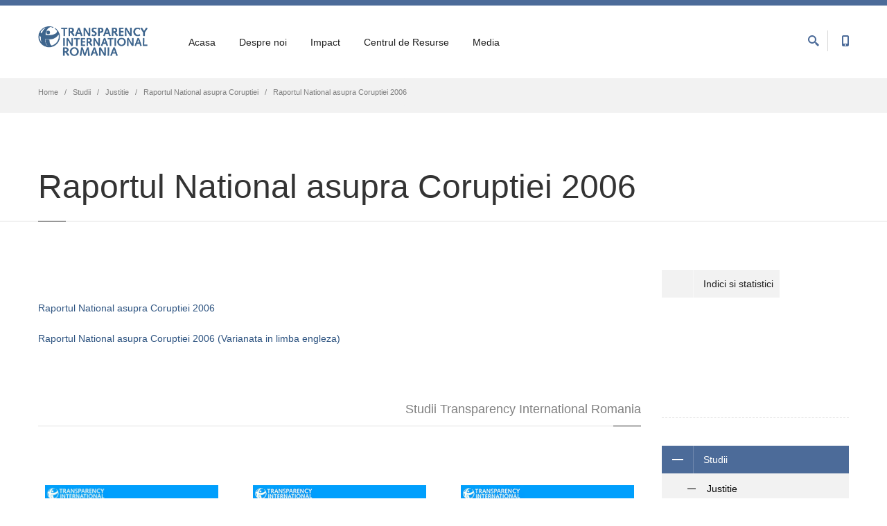

--- FILE ---
content_type: text/html; charset=utf-8
request_url: https://www.transparency.org.ro/ro/tiropage/raportul-national-asupra-coruptiei-2006-0
body_size: 9362
content:
<!DOCTYPE html>
<html  lang="ro" dir="ltr"
  xmlns:og="http://ogp.me/ns#"
  xmlns:content="http://purl.org/rss/1.0/modules/content/"
  xmlns:dc="http://purl.org/dc/terms/"
  xmlns:foaf="http://xmlns.com/foaf/0.1/"
  xmlns:rdfs="http://www.w3.org/2000/01/rdf-schema#"
  xmlns:sioc="http://rdfs.org/sioc/ns#"
  xmlns:sioct="http://rdfs.org/sioc/types#"
  xmlns:skos="http://www.w3.org/2004/02/skos/core#"
  xmlns:xsd="http://www.w3.org/2001/XMLSchema#">
<head>
  <meta http-equiv="Content-Type" content="text/html; charset=utf-8" />
<meta name="description" content="Raportul National asupra Coruptiei 2006Raportul National asupra Coruptiei 2006 (Varianata in limba engleza)" />
<meta name="generator" content="Drupal 7 (https://www.drupal.org)" />
<link rel="canonical" href="https://www.transparency.org.ro/ro/tiropage/raportul-national-asupra-coruptiei-2006-0" />
<link rel="shortlink" href="https://www.transparency.org.ro/ro/node/625" />
<meta property="og:site_name" content="Transparency International Romania" />
<meta property="og:type" content="article" />
<meta property="og:url" content="https://www.transparency.org.ro/ro/tiropage/raportul-national-asupra-coruptiei-2006-0" />
<meta property="og:title" content="Raportul National asupra Coruptiei 2006" />
<meta property="og:description" content="Raportul National asupra Coruptiei 2006Raportul National asupra Coruptiei 2006 (Varianata in limba engleza)" />
<meta property="og:updated_time" content="2018-10-18T02:31:23+03:00" />
<meta name="twitter:title" content="Raportul National asupra Coruptiei 2006" />
<meta name="twitter:description" content="Raportul National asupra Coruptiei 2006Raportul National asupra Coruptiei 2006 (Varianata in limba engleza)" />
<meta property="article:published_time" content="2018-02-07T15:39:58+02:00" />
<meta property="article:modified_time" content="2018-10-18T02:31:23+03:00" />
<meta name="dcterms.title" content="Raportul National asupra Coruptiei 2006" />
<meta name="dcterms.creator" content="Administrator" />
<meta name="dcterms.description" content="Raportul National asupra Coruptiei 2006Raportul National asupra Coruptiei 2006 (Varianata in limba engleza)" />
<meta name="dcterms.date" content="2018-02-07T15:39+02:00" />
<meta name="dcterms.language" content="ro" />
<link rel="alternate" hreflang="x-default" href="https://www.transparency.org.ro/ro/tiropage/raportul-national-asupra-coruptiei-2006-0" />
<link rel="alternate" hreflang="en" href="https://www.transparency.org.ro/en/tiropage/national-corruption-report-2006" />
<link rel="shortcut icon" href="https://www.transparency.org.ro/sites/default/files/tiro_0.ico" type="image/vnd.microsoft.icon" />
<meta name="dcterms.modified" content="2018-10-18T02:31+03:00" />

  <title>Raportul National asupra Coruptiei 2006 | Transparency International Romania</title>
	<meta http-equiv="X-UA-Compatible" content="IE=edge">
  <meta class="viewport" name="viewport" content="width=device-width, initial-scale=1.0">

  <style type="text/css" media="all">
@import url("https://www.transparency.org.ro/modules/system/system.base.css?stf272");
@import url("https://www.transparency.org.ro/modules/system/system.messages.css?stf272");
</style>
<style type="text/css" media="all">
@import url("https://www.transparency.org.ro/sites/all/modules/simplenews/simplenews.css?stf272");
@import url("https://www.transparency.org.ro/modules/comment/comment.css?stf272");
@import url("https://www.transparency.org.ro/modules/field/theme/field.css?stf272");
@import url("https://www.transparency.org.ro/modules/node/node.css?stf272");
@import url("https://www.transparency.org.ro/modules/user/user.css?stf272");
@import url("https://www.transparency.org.ro/sites/all/modules/views/css/views.css?stf272");
@import url("https://www.transparency.org.ro/sites/all/modules/ckeditor/css/ckeditor.css?stf272");
</style>
<style type="text/css" media="all">
@import url("https://www.transparency.org.ro/sites/all/modules/ctools/css/ctools.css?stf272");
@import url("https://www.transparency.org.ro/sites/all/modules/lang_dropdown/lang_dropdown.css?stf272");
</style>
<style type="text/css" media="all">
@import url("https://www.transparency.org.ro/sites/all/themes/progressive/css/buttons/social-icons.css?stf272");
@import url("https://www.transparency.org.ro/sites/all/themes/progressive/css/buttons/buttons.css?stf272");
@import url("https://www.transparency.org.ro/sites/all/themes/progressive/css/font-awesome.min.css?stf272");
@import url("https://www.transparency.org.ro/sites/all/themes/progressive/css/bootstrap.min.css?stf272");
@import url("https://www.transparency.org.ro/sites/all/themes/progressive/css/jslider.css?stf272");
@import url("https://www.transparency.org.ro/sites/all/themes/progressive/css/settings.css?stf272");
@import url("https://www.transparency.org.ro/sites/all/themes/progressive/css/jquery.fancybox.css?stf272");
@import url("https://www.transparency.org.ro/sites/all/themes/progressive/css/animate_progressive.css?stf272");
@import url("https://www.transparency.org.ro/sites/all/themes/progressive/css/video-js.min.css?stf272");
@import url("https://www.transparency.org.ro/sites/all/themes/progressive/css/morris.css?stf272");
@import url("https://www.transparency.org.ro/sites/all/themes/progressive/css/ladda.min.css?stf272");
@import url("https://www.transparency.org.ro/sites/all/themes/progressive/css/style.css?stf272");
@import url("https://www.transparency.org.ro/sites/all/themes/progressive/css/responsive.css?stf272");
@import url("https://www.transparency.org.ro/sites/all/themes/progressive/css/customizer/pages.css?stf272");
@import url("https://www.transparency.org.ro/sites/all/themes/progressive/css/YTPlayer.css?stf272");
@import url("https://www.transparency.org.ro/sites/all/themes/progressive/css/drupal.css?stf272");
@import url("https://www.transparency.org.ro/sites/all/themes/progressive/css/ie/ie.css?stf272");
</style>
<style type="text/css" media="all">
@import url("https://www.transparency.org.ro/sites/all/themes/progressive/css/customizer/shop-8-pages-customizer.css?stf272");
@import url("https://www.transparency.org.ro/sites/all/themes/progressive/progressive_sub/css/custom.css?stf272");
</style>

  <!--[if lt IE 9]>
    <script src="https://oss.maxcdn.com/libs/html5shiv/3.7.0/html5shiv.js"></script>
    <script src="https://oss.maxcdn.com/libs/respond.js/1.4.2/respond.min.js"></script>
    <link rel='stylesheet' href="/sites/all/themes/progressive/progressive_sub/css/ie/ie8.css">
  <![endif]-->
  </head>
<body class="fixed-header html not-front not-logged-in no-sidebars page-node page-node- page-node-625 node-type-tiropage i18n-ro hidden-top">


  

  <div class="page-box"><div class="page-box-content">
  <div class="main" role="main">

          <div  style="padding-top: 0px; padding-bottom: 0px; " class="nd-region">
         
      <div class = "container-fluid">
        <div  id="Header" class="row">     
                                                                                                                                                                                                                                    <div  class="col-md-12 " id="progressive_cms-menu">
                                                <div id="block-progressive-cms-menu" class="widget block block-progressive-cms" >
  
        
  <div class = "block-content clearfix">
      <div id="top-box">
    <div class="container">
    <div class="row">
      <div class="col-xs-9 col-sm-5">

                  <div class="btn-group language btn-select">
            <a class="btn dropdown-toggle btn-default" role="button" data-toggle="dropdown" href="#">
              <span class="hidden-xs">Language</span><span class="visible-xs">Lang</span><!-- 
              -->: Romanian              <span class="caret"></span>
            </a>
            <ul class="dropdown-menu"><li class="en first"><a href="/en/tiropage/national-corruption-report-2006" class="language-link" xml:lang="en" title="National Corruption Report 2006 " lang="en">English <img class="language-icon" typeof="foaf:Image" src="https://www.transparency.org.ro/sites/all/modules/languageicons/flags/en.png" width="16" height="12" alt="English" title="English" /></a></li>
<li class="ro last active"><a href="/ro/tiropage/raportul-national-asupra-coruptiei-2006-0" class="language-link active" xml:lang="ro" title="Raportul National asupra Coruptiei 2006" lang="ro">Română <img class="language-icon" typeof="foaf:Image" src="https://www.transparency.org.ro/sites/all/modules/languageicons/flags/ro.png" width="16" height="12" alt="Română" title="Română" /></a></li>
</ul>          </div>
              </div>
      
      <div class="col-xs-3 col-sm-7">
      <div class="navbar navbar-inverse top-navbar top-navbar-right" role="navigation">
        <button type="button" class="navbar-toggle btn-navbar collapsed" data-toggle="collapse" data-target=".top-navbar .navbar-collapse">
          <span class="icon-bar"></span>
          <span class="icon-bar"></span>
          <span class="icon-bar"></span>
        </button>

        <nav class="collapse collapsing navbar-collapse" style="width: auto;">
          <ul class="nav navbar-nav navbar-right">
                                                
                                      <li><a href="/ro/user/login?destination=node/625">Log In  <i class="fa fa-lock after"></i></a></li>
                                  </ul>
        </nav>
      </div>
      </div>
    </div>
    </div>
  </div>

<header class="header">
  <div class = "header-wrapper">
    <div class="container">
      <div class="row">
        <div class="col-xs-6 col-md-2 col-lg-2 logo-box">
        <div class="logo">
          <a href="/ro">
           <img src="https://www.transparency.org.ro/sites/default/files/FooterTIRO_0.png" class="logo-img" alt="">
          </a>
        </div>
        </div><!-- .logo-box -->
        
        <div class="col-xs-6 col-md-10 col-lg-10 right-box">
        <div class="right-box-wrapper">
          <div class="header-icons">
                          <div class="search-header hidden-600">
                <a href="#">
                <svg xmlns="http://www.w3.org/2000/svg" xmlns:xlink="http://www.w3.org/1999/xlink" x="0px" y="0px" width="16px" height="16px" viewBox="0 0 16 16" enable-background="new 0 0 16 16" xml:space="preserve">
                  <path d="M12.001,10l-0.5,0.5l-0.79-0.79c0.806-1.021,1.29-2.308,1.29-3.71c0-3.313-2.687-6-6-6C2.687,0,0,2.687,0,6
                  s2.687,6,6,6c1.402,0,2.688-0.484,3.71-1.29l0.79,0.79l-0.5,0.5l4,4l2-2L12.001,10z M6,10c-2.206,0-4-1.794-4-4s1.794-4,4-4
                  s4,1.794,4,4S8.206,10,6,10z"></path>
                  <!--<img src="/sites/all/themes/progressive/progressive_sub/img/png-icons/search-icon.png" alt="" width="16" height="16" style="vertical-align: top;">-->
                </svg>
                </a>
              </div>
                                      <div class="phone-header hidden-600">
                <a href="#">
                <svg xmlns="http://www.w3.org/2000/svg" xmlns:xlink="http://www.w3.org/1999/xlink" x="0px" y="0px" width="16px" height="16px" viewBox="0 0 16 16" enable-background="new 0 0 16 16" xml:space="preserve">
                  <path d="M11.001,0H5C3.896,0,3,0.896,3,2c0,0.273,0,11.727,0,12c0,1.104,0.896,2,2,2h6c1.104,0,2-0.896,2-2
                  c0-0.273,0-11.727,0-12C13.001,0.896,12.105,0,11.001,0z M8,15c-0.552,0-1-0.447-1-1s0.448-1,1-1s1,0.447,1,1S8.553,15,8,15z
                  M11.001,12H5V2h6V12z"></path>
                  <!--<img src="/sites/all/themes/progressive/progressive_sub/img/png-icons/phone-icon.png" alt="" width="16" height="16" style="vertical-align: top;">-->
                </svg>
                </a>
              </div>
                                                                                          </div><!-- .header-icons -->
          
          <div class="primary">
          <div class="navbar navbar-default" role="navigation">
            <button type="button" class="navbar-toggle btn-navbar collapsed" data-toggle="collapse" data-target=".primary .navbar-collapse">
              <span class="text">Menu</span>
              <span class="icon-bar"></span>
              <span class="icon-bar"></span>
              <span class="icon-bar"></span>
            </button>
      
            <nav class="collapse collapsing navbar-collapse">
              <ul class="nav navbar-nav navbar-center">
                  <li class="tb-megamenu-item level-1 mega"  data-id="2572" data-level="1" data-type="menu_item" data-class="" data-xicon="" data-caption="" data-alignsub="" data-group="0" data-hidewcol="0" data-hidesub="0">
  <a href="/ro/tiro" >
        
    Acasa      </a>
  </li>

<li class="tb-megamenu-item level-1 mega"  data-id="2591" data-level="1" data-type="menu_item" data-class="" data-xicon="" data-caption="" data-alignsub="" data-group="0" data-hidewcol="0" data-hidesub="0">
  <a href="/ro/content/despre-noi" >
        
    Despre noi      </a>
  </li>

<li class="tb-megamenu-item level-1 mega dropdown parent"  data-id="2829" data-level="1" data-type="menu_item" data-class="" data-xicon="" data-caption="" data-alignsub="" data-group="0" data-hidewcol="0" data-hidesub="0">
  <a href="/ro/impact"  class="dropdown-toggle">
        
    Impact      </a>
  <ul  data-class="" data-width="600" style="width: 600px;" class="sub row tb-megamenu-submenu dropdown-menu mega-dropdown-menu nav-child">
  <li  data-class="" data-width="12" data-hidewcol="" id="tb-megamenu-column-2" class="tb-megamenu-column megamenu-column-single  mega-col-nav">
  <ul  class="tb-megamenu-subnav mega-nav level-1 items-2">
  <li class="tb-megamenu-item level-2 mega"  data-id="2817" data-level="2" data-type="menu_item" data-class="" data-xicon="" data-caption="" data-alignsub="" data-group="0" data-hidewcol="0" data-hidesub="0">
  <a href="/ro/tiropage/proiecte-transparency-international-romania" >
        
    Proiecte Transparency International Romania      </a>
  </li>

<li class="tb-megamenu-item level-2 mega mega-group parent"  data-id="3160" data-level="2" data-type="menu_item" data-class="" data-xicon="" data-caption="" data-alignsub="" data-group="1" data-hidewcol="0" data-hidesub="0">
  <a href="/ro/tiropage/solutii-pentru-integritate"  class="mega-group-title" title="Solutii pentru Integritate">
        
    Solutii pentru Integritate      </a>
  <ul  data-class="" data-width="" class="sub row tb-megamenu-submenu mega-group-ct nav-child">
  <li  data-class="" data-width="12" data-hidewcol="0" id="tb-megamenu-column-1" class="tb-megamenu-column megamenu-column-single  mega-col-nav">
  <ul  class="tb-megamenu-subnav mega-nav level-2 items-3">
  <li class="tb-megamenu-item level-3 mega"  data-id="2835" data-level="3" data-type="menu_item" data-class="" data-xicon="" data-caption="" data-alignsub="" data-group="1" data-hidewcol="0" data-hidesub="0">
  <a href="/ro/tiropage/sistemul-de-management-al-eticii-si-conformitatii-smec-program-de-dezvoltare-institutionala" >
        
    Sistemul de Management al Eticii si Conformitatii (SMEC)      </a>
  </li>

<li class="tb-megamenu-item level-3 mega"  data-id="2831" data-level="3" data-type="menu_item" data-class="" data-xicon="" data-caption="" data-alignsub="" data-group="0" data-hidewcol="0" data-hidesub="0">
  <a href="/ro/tiropage/suport-si-consultanta-sistemului-de-control-intern-managerial-scim" >
        
    Suport si consultanta a Sistemului de Control Intern Managerial (SCIM)      </a>
  </li>

<li class="tb-megamenu-item level-3 mega"  data-id="2833" data-level="3" data-type="menu_item" data-class="" data-xicon="" data-caption="" data-alignsub="" data-group="0" data-hidewcol="0" data-hidesub="0">
  <a href="/ro/tiropage/local-integrity-system-lis-program-de-asistenta-tehnica-pentru-administratia-publica-locala" >
        
    Local Integrity System (LIS) - program de asistenta tehnica pentru Administratia Publica Locala      </a>
  </li>
</ul>
</li>
</ul>
</li>
</ul>
</li>
</ul>
</li>

<li class="tb-megamenu-item level-1 mega dropdown parent"  data-id="2593" data-level="1" data-type="menu_item" data-class="" data-xicon="" data-caption="" data-alignsub="" data-group="0" data-hidewcol="0" data-hidesub="0">
  <a href="/ro/content/centrul-de-resurse"  class="dropdown-toggle">
        
    Centrul de Resurse      </a>
  <ul  data-class="" data-width="600" style="width: 600px;" class="sub row tb-megamenu-submenu dropdown-menu mega-dropdown-menu nav-child">
  <li  data-class="padding-top-megamenu" data-width="6" data-hidewcol="0" id="tb-megamenu-column-7" class="tb-megamenu-column col-md-6  mega-col-nav padding-top-megamenu">
  <ul  class="tb-megamenu-subnav mega-nav level-1 items-4">
  <li class="tb-megamenu-item level-2 mega mega-group parent"  data-id="2739" data-level="2" data-type="menu_item" data-class="" data-xicon="" data-caption="" data-alignsub="" data-group="1" data-hidewcol="0" data-hidesub="0">
  <a href="/ro/tiropage/studii-transparency-international-romania"  class="mega-group-title">
        
    Studii      </a>
  <ul  data-class="" data-width="" class="sub row tb-megamenu-submenu mega-group-ct nav-child">
  <li  data-class="" data-width="12" data-hidewcol="0" id="tb-megamenu-column-5" class="tb-megamenu-column megamenu-column-single  mega-col-nav">
  <ul  class="tb-megamenu-subnav mega-nav level-2 items-3">
  <li class="tb-megamenu-item level-3 mega dropdown-submenu parent"  data-id="2741" data-level="3" data-type="menu_item" data-class="" data-xicon="" data-caption="" data-alignsub="" data-group="0" data-hidewcol="0" data-hidesub="0">
  <a href="/ro/tiropage/studii-justitie"  class="dropdown-toggle">
        
    Studii Justitie      </a>
  <ul  data-class="" data-width="" class="sub row tb-megamenu-submenu dropdown-menu mega-dropdown-menu nav-child">
  <li  data-class="" data-width="12" data-hidewcol="0" id="tb-megamenu-column-3" class="tb-megamenu-column megamenu-column-single  mega-col-nav">
  <ul  class="tb-megamenu-subnav mega-nav level-3 items-3">
  <li class="tb-megamenu-item level-4 mega"  data-id="2745" data-level="4" data-type="menu_item" data-class="" data-xicon="" data-caption="" data-alignsub="" data-group="0" data-hidewcol="0" data-hidesub="0">
  <a href="/ro/tiropage/raportul-global-aupra-coruptiei" >
        
    Raportul Global aupra Coruptiei      </a>
  </li>

<li class="tb-megamenu-item level-4 mega"  data-id="2762" data-level="4" data-type="menu_item" data-class="" data-xicon="" data-caption="" data-alignsub="" data-group="0" data-hidewcol="0" data-hidesub="0">
  <a href="/ro/tiropage/raportul-national-asupra-coruptiei" >
        
    Raportul National asupra Coruptiei      </a>
  </li>

<li class="tb-megamenu-item level-4 mega"  data-id="2784" data-level="4" data-type="menu_item" data-class="" data-xicon="" data-caption="" data-alignsub="" data-group="0" data-hidewcol="0" data-hidesub="0">
  <a href="/ro/tiropage/independenta-sistemului-judiciar" >
        
    Independenta sistemului judiciar      </a>
  </li>
</ul>
</li>
</ul>
</li>

<li class="tb-megamenu-item level-3 mega dropdown-submenu parent"  data-id="2743" data-level="3" data-type="menu_item" data-class="" data-xicon="" data-caption="" data-alignsub="" data-group="0" data-hidewcol="0" data-hidesub="0">
  <a href="/ro/tiropage/studii-administratie-publica-si-proceduri-interne"  class="dropdown-toggle">
        
    Studii administratie publica si proceduri interne      </a>
  <ul  data-class="" data-width="" class="sub row tb-megamenu-submenu dropdown-menu mega-dropdown-menu nav-child">
  <li  data-class="" data-width="12" data-hidewcol="0" id="tb-megamenu-column-4" class="tb-megamenu-column megamenu-column-single  mega-col-nav">
  <ul  class="tb-megamenu-subnav mega-nav level-3 items-1">
  <li class="tb-megamenu-item level-4 mega"  data-id="2801" data-level="4" data-type="menu_item" data-class="" data-xicon="" data-caption="" data-alignsub="" data-group="0" data-hidewcol="0" data-hidesub="0">
  <a href="/ro/content/sistemul-national-de-integritate" >
        
    Sistemul National de Integritate      </a>
  </li>
</ul>
</li>
</ul>
</li>

<li class="tb-megamenu-item level-3 mega"  data-id="2793" data-level="3" data-type="menu_item" data-class="" data-xicon="" data-caption="" data-alignsub="" data-group="0" data-hidewcol="0" data-hidesub="0">
  <a href="/ro/tiropage/etica-si-integritate-afaceri" >
        
    Etica si Integritate in Afaceri      </a>
  </li>
</ul>
</li>
</ul>
</li>

<li class="tb-megamenu-item level-2 mega"  data-id="2799" data-level="2" data-type="menu_item" data-class="" data-xicon="" data-caption="" data-alignsub="" data-group="0" data-hidewcol="0" data-hidesub="0">
  <a href="/ro/tiropage/ghiduri-de-bune-practici-si-manuale" >
        
    Ghiduri de bune practici      </a>
  </li>

<li class="tb-megamenu-item level-2 mega"  data-id="2791" data-level="2" data-type="menu_item" data-class="" data-xicon="" data-caption="" data-alignsub="" data-group="0" data-hidewcol="0" data-hidesub="0">
  <a href="/ro/tiropage/politici-publice" >
        
    Politici Publice      </a>
  </li>

<li class="tb-megamenu-item level-2 mega mega-group parent"  data-id="2595" data-level="2" data-type="menu_item" data-class="" data-xicon="" data-caption="" data-alignsub="" data-group="1" data-hidewcol="0" data-hidesub="0">
  <a href="/ro/tiropage/indici-si-statistici"  class="mega-group-title" title="resurse si informatii">
        
    Indici si statistici      </a>
  <ul  data-class="" data-width="" class="sub row tb-megamenu-submenu mega-group-ct nav-child">
  <li  data-class="" data-width="12" data-hidewcol="0" id="tb-megamenu-column-6" class="tb-megamenu-column megamenu-column-single  mega-col-nav">
  <ul  class="tb-megamenu-subnav mega-nav level-2 items-3">
  <li class="tb-megamenu-item level-3 mega"  data-id="2598" data-level="3" data-type="menu_item" data-class="" data-xicon="" data-caption="" data-alignsub="" data-group="0" data-hidewcol="0" data-hidesub="0">
  <a href="/ro/tiropage/indicele-de-perceptie-coruptiei" >
        
    Indicele de Perceptie a Coruptiei      </a>
  </li>

<li class="tb-megamenu-item level-3 mega"  data-id="2732" data-level="3" data-type="menu_item" data-class="" data-xicon="" data-caption="" data-alignsub="" data-group="0" data-hidewcol="0" data-hidesub="0">
  <a href="/ro/tiropage/barometrul-global-al-coruptiei" >
        
    Barometrul Global al Coruptiei      </a>
  </li>

<li class="tb-megamenu-item level-3 mega"  data-id="2736" data-level="3" data-type="menu_item" data-class="" data-xicon="" data-caption="" data-alignsub="" data-group="0" data-hidewcol="0" data-hidesub="0">
  <a href="/ro/tiropage/indicele-platitorilor-de-mita" >
        
    Indicele Platitorilor de Mita      </a>
  </li>
</ul>
</li>
</ul>
</li>
</ul>
</li>

<li  data-class="" data-width="6" data-hidewcol="" id="tb-megamenu-column-8" class="tb-megamenu-column col-md-6  mega-col-nav">
  <ul  class="tb-megamenu-subnav mega-nav level-1 items-5">
  <li class="tb-megamenu-item level-2 mega"  data-id="4491" data-level="2" data-type="menu_item" data-class="" data-xicon="" data-caption="" data-alignsub="" data-group="0" data-hidewcol="0" data-hidesub="0">
  <a href="https://www.pactedeintegritate.ro/"  title="Pacte de integritate">
        
    Pacte de integritate      </a>
  </li>

<li class="tb-megamenu-item level-2 mega"  data-id="4495" data-level="2" data-type="menu_item" data-class="" data-xicon="" data-caption="" data-alignsub="" data-group="0" data-hidewcol="0" data-hidesub="0">
  <a href="http://www.acces-justitie.ro/"  title="Servicii de consiliere juridica">
        
    Servicii de consiliere juridica      </a>
  </li>

<li class="tb-megamenu-item level-2 mega"  data-id="2841" data-level="2" data-type="menu_item" data-class="" data-xicon="" data-caption="" data-alignsub="" data-group="1" data-hidewcol="0" data-hidesub="0">
  <a href="/ro/tiropage/centrul-pentru-integritate-business" >
        
    Centrul pentru Integritate in Business      </a>
  </li>

<li class="tb-megamenu-item level-2 mega"  data-id="2842" data-level="2" data-type="menu_item" data-class="" data-xicon="" data-caption="" data-alignsub="" data-group="1" data-hidewcol="0" data-hidesub="0">
  <a href="/ro/tiropage/centrul-de-asistenta-anticoruptie" >
        
    Centrul de Asistenta Anticoruptie      </a>
  </li>

<li class="tb-megamenu-item level-2 mega"  data-id="2844" data-level="2" data-type="menu_item" data-class="" data-xicon="" data-caption="" data-alignsub="" data-group="0" data-hidewcol="0" data-hidesub="0">
  <a href="/ro/tiropage/avertizarea-de-integritate" >
        
    Avertizori de Integritate      </a>
  </li>
</ul>
</li>

<li  data-showblocktitle="1" data-class="" data-width="6" data-hidewcol="" id="tb-megamenu-column-9" class="tb-megamenu-column col-md-6  mega-col-nav">
  <div  data-type="block" data-block="block--22" class="tb-megamenu-block tb-block tb-megamenu-block">
  <div class="block-inner">
      <div id="block-block-22" class="widget block block-block" >
  
        
  <div class = "block-content clearfix">
    <div  style = 'height: 15px;' class = 'spacer'></div>
<div  style = 'transform: rotate(-90deg);'><div  class = 'content-block'>
<p><a href="/ro/tiropage/centrul-de-asistenta-anticoruptie"><img alt="" src="/sites/default/files/download/pictures/siglaALACmenu.png" style="border-style:solid; border-width:0px; float:left; height:42px; margin:1px; width:100px" /></a></p>
<p> </p>
<p><a href="/ro/tiropage/centrul-pentru-integritate-business"><img alt="" src="/sites/default/files/download/pictures/cib-small.png" style="border-style:solid; border-width:0px; height:74px; width:100px" /></a></p>
<p><a href="/ro/tiropage/avertizori-de-integritate"><img alt="" src="/sites/default/files/download/pictures/anunt.jpg" style="border-style:solid; border-width:0px; height:36px; margin:5px; width:50px" /></a></p>

</div></div>
   </div>

  </div> <!-- /.block -->
  </div>
</div>
</li>
</ul>
</li>

<li class="tb-megamenu-item level-1 mega dropdown parent"  data-id="2582" data-level="1" data-type="menu_item" data-class="" data-xicon="" data-caption="" data-alignsub="" data-group="0" data-hidewcol="0" data-hidesub="0">
  <a href="/ro"  class="dropdown-toggle" title="Media">
        
    Media      </a>
  <ul  data-class="" data-width="" class="sub row tb-megamenu-submenu dropdown-menu mega-dropdown-menu nav-child">
  <li  data-class="" data-width="12" data-hidewcol="0" id="tb-megamenu-column-10" class="tb-megamenu-column megamenu-column-single  mega-col-nav">
  <ul  class="tb-megamenu-subnav mega-nav level-1 items-4">
  <li class="tb-megamenu-item level-2 mega"  data-id="2821" data-level="2" data-type="menu_item" data-class="" data-xicon="" data-caption="" data-alignsub="" data-group="0" data-hidewcol="0" data-hidesub="0">
  <a href="/ro/tiropage/evenimente-si-comunicate-de-presa" >
        
    Evenimente si comunicate de presa      </a>
  </li>

<li class="tb-megamenu-item level-2 mega"  data-id="2825" data-level="2" data-type="menu_item" data-class="" data-xicon="" data-caption="" data-alignsub="" data-group="0" data-hidewcol="0" data-hidesub="0">
  <a href="/ro/tiropage/newsletter-0" >
        
    Newsletter      </a>
  </li>

<li class="tb-megamenu-item level-2 mega"  data-id="2885" data-level="2" data-type="menu_item" data-class="" data-xicon="" data-caption="" data-alignsub="" data-group="0" data-hidewcol="0" data-hidesub="0">
  <a href="/ro/tiropage/transparenta-si-clarificari" >
        
    Transparenţă şi clarificări      </a>
  </li>

<li class="tb-megamenu-item level-2 mega"  data-id="3346" data-level="2" data-type="menu_item" data-class="" data-xicon="" data-caption="" data-alignsub="" data-group="0" data-hidewcol="0" data-hidesub="0">
  <a href="/ro/tiropage/summitul-de-integritate-pentru-prosperitate" >
        
    Summitul de integritate pentru prosperitate      </a>
  </li>
</ul>
</li>
</ul>
</li>
              </ul>
            </nav>
          </div>
          </div><!-- .primary -->
        </div>
        </div>
        
        <div class="phone-active col-sm-9 col-md-9">
          <a href="#" class="close"><span>close</span>×</a>
                    <span class="title">Call Us</span> <strong> +4 031 6606 000 </strong>
        </div>
        <div class="search-active col-sm-9 col-md-9">
          <a href="#" class="close"><span>close</span>×</a>
          <form action="/ro/tiropage/raportul-national-asupra-coruptiei-2006-0" method="post" id="search-block-form" accept-charset="UTF-8"><div><div class="container-inline">
      <h2 class="element-invisible">Search form</h2>
    <div class="form-type-textfield form-item-search-block-form form-item form-group">
  <label class="element-invisible" for="edit-search-block-form--2">Search </label>
 <input title="Enter the terms you wish to search for." placeholder="Search here" class="search-string form-control form-text form-control" type="text" id="edit-search-block-form--2" name="search_block_form" value="" size="15" maxlength="128" />
</div>
<button class="search-submit">
      <svg xmlns="http://www.w3.org/2000/svg" xmlns:xlink="http://www.w3.org/1999/xlink" x="0px" y="0px" width="16px" height="16px" viewBox="0 0 16 16" enable-background="new 0 0 16 16" xml:space="preserve">
        <path fill="#231F20" d="M12.001,10l-0.5,0.5l-0.79-0.79c0.806-1.021,1.29-2.308,1.29-3.71c0-3.313-2.687-6-6-6C2.687,0,0,2.687,0,6
        s2.687,6,6,6c1.402,0,2.688-0.484,3.71-1.29l0.79,0.79l-0.5,0.5l4,4l2-2L12.001,10z M6,10c-2.206,0-4-1.794-4-4s1.794-4,4-4
        s4,1.794,4,4S8.206,10,6,10z"></path>
      </image></svg>
      </button><div class="form-actions form-wrapper" id="edit-actions"><input class="btn form-submit" type="submit" id="edit-submit--4" name="op" value="Search" /></div><input type="hidden" name="form_build_id" value="form-4dWjVt2yVdFLcrRppX9birkgoRLC3Bx0hUJAB2FSqSY" />
<input type="hidden" name="form_id" value="search_block_form" />
</div>
</div></form>        </div>
      </div><!--.row -->
    </div>
  </div>
</header><!-- .header -->  </div>

  </div> <!-- /.block -->
                                              </div>
                                                                              <div  class="col-md-12 " id="progressive_cms-breadcrumbs">
                                                <div id="block-progressive-cms-breadcrumbs" class="widget block block-progressive-cms" >
  
        
  <div class = "block-content clearfix">
    <div class="breadcrumb-box">
  <div class="container">
    <ul class="breadcrumb">
          <li><a href="/ro">Home</a></li>
          <li><a href="/ro/tiropage/studii-transparency-international-romania" title="" class="active-trail">Studii</a></li>
          <li><a href="/ro/tiropage/studii-justitie" title="" class="active-trail">Justitie</a></li>
          <li><a href="/ro/tiropage/raportul-national-asupra-coruptiei" title="" class="active-trail">Raportul National asupra Coruptiei</a></li>
          <li>Raportul National asupra Coruptiei 2006</li>
        </ul> 
  </div>
</div><!-- .breadcrumb-box -->  </div>

  </div> <!-- /.block -->
                                              </div>
                                                                              <div  id="top" class="col-md-12 ">
                                                <div id="block-progressive-cms-breadcrumbs-line" class="widget block block-progressive-cms" >
  
        
  <div class = "block-content clearfix">
    <div class="breadcrumb-box breadcrumb-none"></div>  </div>

  </div> <!-- /.block -->
                                              </div>
                                                                              <div  class="col-md-12 " id="progressive_cms-page_title" style="padding-top: 80px; ">
                                                <div id="block-progressive-cms-page-title" class="widget block block-progressive-cms " >
  
        
  <div class = "block-content clearfix">
    <header class="page-header">
  <div class="container">
    <h1 class="title">Raportul National asupra Coruptiei 2006</h1>
  </div>  
</header>  </div>

  </div> <!-- /.block -->
                                              </div>
                                            </div>
      </div>
          </div>
    
      <div  class="nd-region">
         
      <div class = "container">
        <div  id="Content" class="row">     
                                                    <div  id="content" class="col-md-9 ">
                                                <div id="block-system-main" class="widget block block-system" >
  
        
  <div class = "block-content clearfix">
    <div  about="/ro/tiropage/raportul-national-asupra-coruptiei-2006-0" typeof="sioc:Item foaf:Document" class="ds-1col node node-tiropage view-mode-full clearfix">

  
  <div class="field field-name-body field-type-text-with-summary field-label-hidden"><p> </p>
<p><a href="https://www.transparency.org.ro/files/File/RNC%202006%20ro.pdf" target="_blank">Raportul National asupra Coruptiei 2006</a><br /><br /><a href="https://www.transparency.org.ro/files/File/RNC 2006 ro.pdf" target="_blank">Raportul National asupra Coruptiei 2006 (Varianata in limba engleza)</a></p>
<p> </p>

<div  data-appear-animation = 'fadeInDown' class = 'title-box text-right appear-animation'><h2 class = "title">Studii Transparency International Romania</h2></div>
<div  style = 'height: 5px;' class = 'spacer'></div>
<div  class = 'row'>
<div  class = 'col-sm-4 col-md-4'>
<div class="thumbj">	 <a href="/ro/tiropage/studii-justitie">		 <span>Studii Justitie</span>	 </a></div>
</div>
<div  class = 'col-sm-4 col-md-4'>
<div class="thumbap">	 <a href="/ro/tiropage/studii-administratie-publica-si-proceduri-interne">		 <span>Studii Administratie publica</span>	 </a></div>
</div>
<div  class = 'col-sm-4 col-md-4'>
<div class="thumbeia">	 <a href="/ro/tiropage/etica-si-integritate-afaceri">		 <span>Studii Etica si Integritate in Afaceri</span>	 </a></div>
</div>
</div>
<div  style = 'height: 50px;' class = 'spacer'></div>
 </div><div class="field field-name-field-tags-tiropage field-type-taxonomy-term-reference field-label-hidden"><a href="/ro/tags-tiropage/studii" typeof="skos:Concept" property="rdfs:label skos:prefLabel" datatype="">studii</a>, <a href="/ro/tags-tiropage/justitie" typeof="skos:Concept" property="rdfs:label skos:prefLabel" datatype="">Justitie</a>, <a href="/ro/tags-tiropage/raportul-national-asupra-coruptiei" typeof="skos:Concept" property="rdfs:label skos:prefLabel" datatype="">Raportul National asupra Coruptiei</a></div><div class="field field-name-service-links-displays-group field-type-ds field-label-hidden"><div class="service-links"><a href="https://www.facebook.com/plugins/like.php?href=https%3A//www.transparency.org.ro/ro/tiropage/raportul-national-asupra-coruptiei-2006-0&amp;layout=button_count&amp;show_faces=true&amp;action=like&amp;colorscheme=light&amp;width=100&amp;height=21&amp;font=&amp;locale=ro_RO&amp;share=false" title="I Like it" class="service-links-facebook-like" rel="nofollow" target="_blank"><span class="element-invisible">Facebook Like</span></a> <a href="https://www.facebook.com/sharer.php" title="Share this post on Facebook" class="service-links-facebook-share" rel="https://www.transparency.org.ro/ro/tiropage/raportul-national-asupra-coruptiei-2006-0" target="_blank"><span class="element-invisible">Share on Facebook</span></a></div></div></div>

  </div>

  </div> <!-- /.block -->
                                              </div>
                                                                              <div  id="sidebar" class="col-md-3 sidebar">
                                                <div id="block-block-20" class="widget block block-block" >
  
        
  <div class = "block-content clearfix">
    <div class = "sidebar"><nav class = "menu"><ul ><li ><a href="/ro/tiropage/indici-si-statistici">Indici si statistici</a></li></ul></nav></div>
   </div>

  </div> <!-- /.block -->
  <div id="block-block-21" class="widget block block-block" >
  
        
  <div class = "block-content clearfix">
    <div  style = 'height: 50px;' class = 'spacer'></div>
<hr  class = 'dashed'></hr>
<div class = "sidebar"><nav class = "menu"><ul ><li class = "parent active"><a href="/ro/tiropage/studii-transparency-international-romania"><span class="open-sub"></span>Studii</a><ul class = "sub"><li class = "parent active"><a href="/ro/tiropage/studii-justitie"><span class="open-sub"></span>Justitie</a><ul class = "sub"><li ><a href="/ro/tiropage/raportul-global-aupra-coruptiei">Raportul Global aupra Coruptiei </a></li><li class = "parent active"><a href="/ro/tiropage/raportul-national-asupra-coruptiei"><span class="open-sub"></span>Raportul National asupra Coruptiei</a><ul class = "sub"><li ><a href="/ro/tiropage/raportul-national-asupra-coruptiei-2011">Raportul National asupra Coruptiei 2011</a></li><li ><a href="/ro/tiropage/raportul-national-asupra-coruptiei-2009">Raportul National asupra Coruptiei 2009</a></li><li ><a href="/ro/tiropage/raportul-national-asupra-coruptiei-2008">Raportul National asupra Coruptiei 2008</a></li><li ><a href="/ro/tiropage/raportul-national-asupra-coruptiei-2007">Raportul National asupra Coruptiei 2007</a></li><li ><a href="/ro/tiropage/raportul-national-asupra-coruptiei-2006-0" class="active">Raportul National asupra Coruptiei 2006</a></li><li ><a href="/ro/tiropage/raportul-national-asupra-coruptiei-2005">Raportul National asupra Coruptiei 2005</a></li><li ><a href="/ro/tiropage/raportul-national-asupra-coruptiei-2004">Raportul National asupra Coruptiei 2004</a></li></ul></li><li ><a href="/ro/tiropage/independenta-sistemului-judiciar">Independenta sistemului judiciar</a></li></ul></li><li class = "parent active"><a href="/ro/tiropage/studii-administratie-publica-si-proceduri-interne"><span class="open-sub"></span>Administratie publica si proceduri interne</a><ul class = "sub"><li ><a href="/ro/content/sistemul-national-de-integritate">Sistemul National de Integritate</a></li></ul></li><li ><a href="/ro/tiropage/etica-si-integritate-afaceri">Etica si Integritate in Afaceri</a></li></ul></li></ul></nav></div>
   </div>

  </div> <!-- /.block -->
                                              </div>
                                                                                                                                                                                                                                                                        </div>
      </div>
          </div>
    
      <footer  class="nd-region footer-top">
         
      <div class = "container">
        <div  id="Footer-Top" class="row">     
                                                                                                <aside  class="col-xs-12 col-sm-6 col-md-3 hidden-submit" id="simplenews-279">
                                                <div id="block-simplenews-279" class="widget block block-simplenews" >
  
      <div class="title-box title-h1" >
            <h1 class="title">Newsletter Signup</h1>
          </div>
  
  <div class = "block-content clearfix">
      
      <form class="simplenews-subscribe" action="/ro/tiropage/raportul-national-asupra-coruptiei-2006-0" method="post" id="simplenews-block-form-279" accept-charset="UTF-8"><div><div class="form-type-textfield form-item-mail form-item form-group">
  <label for="edit-mail">E-mail <span class="form-required" title="This field is required.">*</span></label>
 <input class="form-control form-text form-control required" type="text" id="edit-mail" name="mail" value="" size="20" maxlength="128" />
</div>
<input class="btn form-submit" type="submit" id="edit-submit--2" name="op" value="Subscribe" /><input type="hidden" name="form_build_id" value="form-9-QD0awKlHDMstfZJ0nPzP53fwPoKnz87_kYbK69LTk" />
<input type="hidden" name="form_id" value="simplenews_block_form_279" />
</div></form>  
  
  
    </div>

  </div> <!-- /.block -->
                                              </aside>
                                                                              <aside  class="col-xs-12 col-sm-6 col-md-3 " id="block-7">
                                                <div id="block-block-7" class="widget block block-block " >
  
      <div class="title-box title-h3" >
            <h3 class="title">Follow Us</h3>
          </div>
  
  <div class = "block-content clearfix">
    <p>Follow us on social media</p>

<span class = "social"><a target="_blank" href="https://www.facebook.com/transparencyRO"  class = 'sbtnf sbtnf-rounded color color-hover icon-facebook'></a></span>
<span class = "social"><a target="_blank" href="https://twitter.com/TI_Romania"  class = 'sbtnf sbtnf-rounded color color-hover icon-twitter'></a></span>
<span class = "social"><a target="_blank" href="https://www.youtube.com/channel/UCXd8QKZt8MbJhrLLws3b0fg"  class = 'sbtnf sbtnf-rounded color color-hover icon-youtube'></a></span>
<span class = "social"><a target="_blank" href="https://www.linkedin.com/company/transparency-international-romania"  class = 'sbtnf sbtnf-rounded color color-hover icon-linkedin'></a></span>
   </div>

  </div> <!-- /.block -->
                                              </aside>
                                                                              <aside  class="col-xs-12 col-sm-6 col-md-3 " id="block-9">
                                                <div id="block-block-9" class="widget block block-block " >
  
      <div class="title-box title-h3" >
            <h3 class="title">Informatii</h3>
          </div>
  
  <div class = "block-content clearfix">
    <div class = "sidebar"><nav class = "menu"><ul ><li ><a href="https://www.transparency.org.ro/ro/content/despre-noi#tirocontact">Contact</a></li></ul></nav></div>
   </div>

  </div> <!-- /.block -->
                                              </aside>
                                                                              <div  class="col-xs-12 col-sm-6 col-md-3 " id="lang_dropdown-language">
                                                <div id="block-lang-dropdown-language" class="widget block block-lang-dropdown" >
  
        
  <div class = "block-content clearfix">
    <form class="lang_dropdown_form language" id="lang_dropdown_form_language" action="/ro/tiropage/raportul-national-asupra-coruptiei-2006-0" method="post" accept-charset="UTF-8"><div><div class="form-type-select form-item-lang-dropdown-select form-item form-group">
 <select class="lang-dropdown-select-element form-control form-control form-select" id="lang-dropdown-select-language" style="width:120px" name="lang_dropdown_select"><option value="en">English</option><option value="ro" selected="selected">Română</option></select>
</div>
<img class="language-icon" typeof="foaf:Image" src="https://www.transparency.org.ro/sites/all/modules/languageicons/flags/ro.png" width="16" height="12" alt="Română" title="Română" /><input type="hidden" name="en" value="/en/tiropage/national-corruption-report-2006" />
<input type="hidden" name="ro" value="/ro/tiropage/raportul-national-asupra-coruptiei-2006-0" />
<noscript><div>
<input class="btn form-submit" type="submit" id="edit-submit--3" name="op" value="Go" />
</div></noscript><input type="hidden" name="form_build_id" value="form-IqkyCjtKmu6TyO2o4WM5Or_U0g_mCpjlYink9jYPvz4" />
<input type="hidden" name="form_id" value="lang_dropdown_form" />
</div></form>  </div>

  </div> <!-- /.block -->
                                              </div>
                                                                              <aside  class="col-xs-12 col-sm-6 col-md-3 " id="block-10">
                                                <div id="block-block-10" class="widget block block-block " >
  
      <div class="title-box title-h3" >
            <h3 class="title">My Account</h3>
          </div>
  
  <div class = "block-content clearfix">
    <ul class="list">
<li><a href="#">My account</a></li>
<li><a href="#">Newsletter</a></li>
</ul>

   </div>

  </div> <!-- /.block -->
                                              </aside>
                                                                                                                                                          </div>
      </div>
          </footer>
    
      <footer  class="nd-region footer-bottom">
         
      <div class = "container">
        <div  id="Footer-Bottom" class="row">     
                                                                                                                                                                                                              <div  class="col-md-12 " id="progressive_cms-footer_copyright">
                                                <div id="block-progressive-cms-footer-copyright" class="widget block block-progressive-cms" >
  
        
  <div class = "block-content clearfix">
    <div class="row">
  <div class="copyright col-xs-12 col-sm-3 col-md-3">
    Copyright © Transparency International Romania, 2026  </div>

  <div class="phone col-xs-6 col-sm-3 col-md-3">
      </div>

  <div class="address col-xs-6 col-sm-3 col-md-3">
      </div>

  <div class="col-xs-12 col-sm-3 col-md-3">
    <a href="#" class="up">
      <span class="glyphicon glyphicon-arrow-up"></span>
    </a>
  </div>
</div>  </div>

  </div> <!-- /.block -->
                                              </div>
                                                                                                                                    </div>
      </div>
          </footer>
    

  </div>

</div></div>  <script src="//maps.googleapis.com/maps/api/js?key=AIzaSyD5hOsaoJKLgfdGoL91gFG3Wv7H-MEtkaE" type="text/javascript"></script>
  <script type="text/javascript" src="https://www.transparency.org.ro/sites/all/modules/jquery_update/replace/jquery/1.12/jquery.min.js?v=1.12.4"></script>
<script type="text/javascript" src="https://www.transparency.org.ro/misc/jquery-extend-3.4.0.js?v=1.12.4"></script>
<script type="text/javascript" src="https://www.transparency.org.ro/misc/jquery-html-prefilter-3.5.0-backport.js?v=1.12.4"></script>
<script type="text/javascript" src="https://www.transparency.org.ro/misc/jquery.once.js?v=1.2"></script>
<script type="text/javascript" src="https://www.transparency.org.ro/misc/drupal.js?stf272"></script>
<script type="text/javascript" src="https://www.transparency.org.ro/sites/all/modules/jquery_update/js/jquery_browser.js?v=0.0.1"></script>
<script type="text/javascript" src="https://www.transparency.org.ro/misc/form-single-submit.js?v=7.98"></script>
<script type="text/javascript" src="https://www.transparency.org.ro/sites/all/modules/service_links/js/facebook_like.js?stf272"></script>
<script type="text/javascript" src="https://www.transparency.org.ro/sites/all/modules/service_links/js/facebook_share.js?stf272"></script>
<script type="text/javascript" src="https://www.transparency.org.ro/sites/all/modules/lang_dropdown/lang_dropdown.js?stf272"></script>
<script type="text/javascript" src="https://www.transparency.org.ro/sites/all/themes/progressive/js/bootstrap.min.js?stf272"></script>
<script type="text/javascript" src="https://www.transparency.org.ro/sites/all/themes/progressive/js/price-regulator/jshashtable-2.1_src.js?stf272"></script>
<script type="text/javascript" src="https://www.transparency.org.ro/sites/all/themes/progressive/js/price-regulator/jquery.numberformatter-1.2.3.js?stf272"></script>
<script type="text/javascript" src="https://www.transparency.org.ro/sites/all/themes/progressive/js/price-regulator/tmpl.js?stf272"></script>
<script type="text/javascript" src="https://www.transparency.org.ro/sites/all/themes/progressive/js/price-regulator/jquery.dependClass-0.1.js?stf272"></script>
<script type="text/javascript" src="https://www.transparency.org.ro/sites/all/themes/progressive/js/price-regulator/draggable-0.1.js?stf272"></script>
<script type="text/javascript" src="https://www.transparency.org.ro/sites/all/themes/progressive/js/price-regulator/jquery.slider.js?stf272"></script>
<script type="text/javascript" src="https://www.transparency.org.ro/sites/all/themes/progressive/js/jquery.carouFredSel-6.2.1-packed.js?stf272"></script>
<script type="text/javascript" src="https://www.transparency.org.ro/sites/all/themes/progressive/js/jquery.touchSwipe.min.js?stf272"></script>
<script type="text/javascript" src="https://www.transparency.org.ro/sites/all/themes/progressive/js/jquery.elevateZoom-3.0.8.min.js?stf272"></script>
<script type="text/javascript" src="https://www.transparency.org.ro/sites/all/themes/progressive/js/jquery.imagesloaded.min.js?stf272"></script>
<script type="text/javascript" src="https://www.transparency.org.ro/sites/all/themes/progressive/js/jquery.appear.js?stf272"></script>
<script type="text/javascript" src="https://www.transparency.org.ro/sites/all/themes/progressive/js/jquery.sparkline.min.js?stf272"></script>
<script type="text/javascript" src="https://www.transparency.org.ro/sites/all/themes/progressive/js/jquery.easypiechart.min.js?stf272"></script>
<script type="text/javascript" src="https://www.transparency.org.ro/sites/all/themes/progressive/js/jquery.easing.1.3.js?stf272"></script>
<script type="text/javascript" src="https://www.transparency.org.ro/sites/all/themes/progressive/js/jquery.fancybox.pack.js?stf272"></script>
<script type="text/javascript" src="https://www.transparency.org.ro/sites/all/themes/progressive/js/isotope.pkgd.min.js?stf272"></script>
<script type="text/javascript" src="https://www.transparency.org.ro/sites/all/themes/progressive/js/pixastic.custom.js?stf272"></script>
<script type="text/javascript" src="https://www.transparency.org.ro/sites/all/themes/progressive/js/jquery.knob.js?stf272"></script>
<script type="text/javascript" src="https://www.transparency.org.ro/sites/all/themes/progressive/js/jquery.stellar.min.js?stf272"></script>
<script type="text/javascript" src="https://www.transparency.org.ro/sites/all/themes/progressive/js/jquery.selectBox.min.js?stf272"></script>
<script type="text/javascript" src="https://www.transparency.org.ro/sites/all/themes/progressive/js/jquery.royalslider.min.js?stf272"></script>
<script type="text/javascript" src="https://www.transparency.org.ro/sites/all/themes/progressive/js/jquery.tubular.1.0.js?stf272"></script>
<script type="text/javascript" src="https://www.transparency.org.ro/sites/all/themes/progressive/js/country.js?stf272"></script>
<script type="text/javascript" src="https://www.transparency.org.ro/sites/all/themes/progressive/js/spin.min.js?stf272"></script>
<script type="text/javascript" src="https://www.transparency.org.ro/sites/all/themes/progressive/js/ladda.min.js?stf272"></script>
<script type="text/javascript" src="https://www.transparency.org.ro/sites/all/themes/progressive/js/masonry.pkgd.min.js?stf272"></script>
<script type="text/javascript" src="https://www.transparency.org.ro/sites/all/themes/progressive/js/morris.min.js?stf272"></script>
<script type="text/javascript" src="https://www.transparency.org.ro/sites/all/themes/progressive/js/raphael.min.js?stf272"></script>
<script type="text/javascript" src="https://www.transparency.org.ro/sites/all/themes/progressive/js/video.js?stf272"></script>
<script type="text/javascript" src="https://www.transparency.org.ro/sites/all/themes/progressive/js/livicons-customizer-1.4.js?stf272"></script>
<script type="text/javascript" src="https://www.transparency.org.ro/sites/all/themes/progressive/js/SmoothScroll.js?stf272"></script>
<script type="text/javascript" src="https://www.transparency.org.ro/sites/all/themes/progressive/js/jquery.mb.YTPlayer.js?stf272"></script>
<script type="text/javascript" src="https://www.transparency.org.ro/sites/all/themes/progressive/js/main.js?stf272"></script>
<script type="text/javascript" src="https://www.transparency.org.ro/sites/all/themes/progressive/js/drupal.js?stf272"></script>
<script type="text/javascript">
<!--//--><![CDATA[//><!--
jQuery.extend(Drupal.settings, {"basePath":"\/","pathPrefix":"ro\/","setHasJsCookie":0,"ajaxPageState":{"theme":"progressive_sub","theme_token":"XfBARUfHzUhVf2LSCRF7xCMM_2caT0_CdpafQCOlPcM","js":{"sites\/all\/modules\/jquery_update\/replace\/jquery\/1.12\/jquery.min.js":1,"misc\/jquery-extend-3.4.0.js":1,"misc\/jquery-html-prefilter-3.5.0-backport.js":1,"misc\/jquery.once.js":1,"misc\/drupal.js":1,"sites\/all\/modules\/jquery_update\/js\/jquery_browser.js":1,"misc\/form-single-submit.js":1,"sites\/all\/modules\/service_links\/js\/facebook_like.js":1,"sites\/all\/modules\/service_links\/js\/facebook_share.js":1,"sites\/all\/modules\/lang_dropdown\/lang_dropdown.js":1,"sites\/all\/themes\/progressive\/js\/bootstrap.min.js":1,"sites\/all\/themes\/progressive\/js\/price-regulator\/jshashtable-2.1_src.js":1,"sites\/all\/themes\/progressive\/js\/price-regulator\/jquery.numberformatter-1.2.3.js":1,"sites\/all\/themes\/progressive\/js\/price-regulator\/tmpl.js":1,"sites\/all\/themes\/progressive\/js\/price-regulator\/jquery.dependClass-0.1.js":1,"sites\/all\/themes\/progressive\/js\/price-regulator\/draggable-0.1.js":1,"sites\/all\/themes\/progressive\/js\/price-regulator\/jquery.slider.js":1,"sites\/all\/themes\/progressive\/js\/jquery.carouFredSel-6.2.1-packed.js":1,"sites\/all\/themes\/progressive\/js\/jquery.touchSwipe.min.js":1,"sites\/all\/themes\/progressive\/js\/jquery.elevateZoom-3.0.8.min.js":1,"sites\/all\/themes\/progressive\/js\/jquery.imagesloaded.min.js":1,"sites\/all\/themes\/progressive\/js\/jquery.appear.js":1,"sites\/all\/themes\/progressive\/js\/jquery.sparkline.min.js":1,"sites\/all\/themes\/progressive\/js\/jquery.easypiechart.min.js":1,"sites\/all\/themes\/progressive\/js\/jquery.easing.1.3.js":1,"sites\/all\/themes\/progressive\/js\/jquery.fancybox.pack.js":1,"sites\/all\/themes\/progressive\/js\/isotope.pkgd.min.js":1,"sites\/all\/themes\/progressive\/js\/pixastic.custom.js":1,"sites\/all\/themes\/progressive\/js\/jquery.knob.js":1,"sites\/all\/themes\/progressive\/js\/jquery.stellar.min.js":1,"sites\/all\/themes\/progressive\/js\/jquery.selectBox.min.js":1,"sites\/all\/themes\/progressive\/js\/jquery.royalslider.min.js":1,"sites\/all\/themes\/progressive\/js\/jquery.tubular.1.0.js":1,"sites\/all\/themes\/progressive\/js\/country.js":1,"sites\/all\/themes\/progressive\/js\/spin.min.js":1,"sites\/all\/themes\/progressive\/js\/ladda.min.js":1,"sites\/all\/themes\/progressive\/js\/masonry.pkgd.min.js":1,"sites\/all\/themes\/progressive\/js\/morris.min.js":1,"sites\/all\/themes\/progressive\/js\/raphael.min.js":1,"sites\/all\/themes\/progressive\/js\/video.js":1,"sites\/all\/themes\/progressive\/js\/livicons-customizer-1.4.js":1,"sites\/all\/themes\/progressive\/js\/SmoothScroll.js":1,"sites\/all\/themes\/progressive\/js\/jquery.mb.YTPlayer.js":1,"sites\/all\/themes\/progressive\/js\/main.js":1,"sites\/all\/themes\/progressive\/js\/drupal.js":1},"css":{"modules\/system\/system.base.css":1,"modules\/system\/system.messages.css":1,"sites\/all\/modules\/simplenews\/simplenews.css":1,"modules\/comment\/comment.css":1,"modules\/field\/theme\/field.css":1,"modules\/node\/node.css":1,"modules\/user\/user.css":1,"sites\/all\/modules\/views\/css\/views.css":1,"sites\/all\/modules\/ckeditor\/css\/ckeditor.css":1,"sites\/all\/modules\/ctools\/css\/ctools.css":1,"sites\/all\/modules\/lang_dropdown\/lang_dropdown.css":1,"sites\/all\/themes\/progressive\/css\/buttons\/social-icons.css":1,"sites\/all\/themes\/progressive\/css\/buttons\/buttons.css":1,"sites\/all\/themes\/progressive\/css\/font-awesome.min.css":1,"sites\/all\/themes\/progressive\/css\/bootstrap.min.css":1,"sites\/all\/themes\/progressive\/css\/jslider.css":1,"sites\/all\/themes\/progressive\/css\/settings.css":1,"sites\/all\/themes\/progressive\/css\/jquery.fancybox.css":1,"sites\/all\/themes\/progressive\/css\/animate_progressive.css":1,"sites\/all\/themes\/progressive\/css\/video-js.min.css":1,"sites\/all\/themes\/progressive\/css\/morris.css":1,"sites\/all\/themes\/progressive\/css\/royalslider\/royalslider.css":1,"sites\/all\/themes\/progressive\/css\/royalslider\/skins\/minimal-white\/rs-minimal-white.css":1,"sites\/all\/themes\/progressive\/css\/layerslider\/layerslider.css":1,"sites\/all\/themes\/progressive\/css\/ladda.min.css":1,"sites\/all\/themes\/progressive\/css\/style.css":1,"sites\/all\/themes\/progressive\/css\/responsive.css":1,"sites\/all\/themes\/progressive\/css\/customizer\/pages.css":1,"sites\/all\/themes\/progressive\/css\/YTPlayer.css":1,"sites\/all\/themes\/progressive\/css\/drupal.css":1,"sites\/all\/themes\/progressive\/css\/ie\/ie.css":1,"sites\/all\/themes\/progressive\/css\/customizer\/shop-8-pages-customizer.css":1,"sites\/all\/themes\/progressive\/progressive_sub\/css\/custom.css":1}},"ws_fs":{"type":"button","app_id":"150123828484431","css":"","locale":"en_US"},"ws_fl":{"width":100,"height":21},"urlIsAjaxTrusted":{"\/ro\/tiropage\/raportul-national-asupra-coruptiei-2006-0":true},"theme_path":"sites\/all\/themes\/progressive","progressive":{"mobile_menu_toggle":1,"gmap_key":"AIzaSyD5hOsaoJKLgfdGoL91gFG3Wv7H-MEtkaE"},"ubercart_currency":"$"});
//--><!]]>
</script>
  
  
</body>
</html>

--- FILE ---
content_type: text/css
request_url: https://www.transparency.org.ro/sites/all/themes/progressive/progressive_sub/css/custom.css?stf272
body_size: 2584
content:
/*   img:hover {
    opacity: 0.5;
    filter: alpha(opacity=50); 
}

*/

.hovereffect1 {
  width: 100%;
  height: 100%;
  float: left;
  overflow: hidden;
  position: relative;
  text-align: center;
  cursor: default;
  background: #3679ab;
}

.hovereffect1 .overlay {
  width: 95%;
  height: 85%;
  position: absolute;
  overflow: hidden;
  top: 0;
  left: 0;
  padding: 1px 1px;
}

.hovereffect1 img {
  display: block;
  position: relative;
  max-width: none;
  width: calc(100% + 1px);
  -webkit-transition: opacity 0.35s, -webkit-transform 0.35s;
  transition: opacity 0.35s, transform 0.35s;
  -webkit-transform: translate3d(-1px,0,0);
  transform: translate3d(-1px,0,0);
  -webkit-backface-visibility: hidden;
  backface-visibility: hidden;
}

.hovereffect1:hover img {
  opacity: 0.4;
  filter: alpha(opacity=40);
  -webkit-transform: translate3d(0,0,0);
  transform: translate3d(0,0,0);
}

.hovereffect1 h2 {
  text-transform: uppercase;
  color: #474956;
  text-align: center;
  position: relative;
  font-size: 22px;
  overflow: hidden;
  padding: 0.5em 0;
  background-color: transparent;
}

.hovereffect1 h2:after {
  position: absolute;
  bottom: 0;
  left: 0;
  width: 100%;
  height: 2px;
  background: #fff;
  content: '';
  -webkit-transition: -webkit-transform 0.35s;
  transition: transform 0.35s;
  -webkit-transform: translate3d(-100%,0,0);
  transform: translate3d(-100%,0,0);
}

.hovereffect1:hover h2:after {
  -webkit-transform: translate3d(0,0,0);
  transform: translate3d(0,0,0);
}

.hovereffect1 a, .hovereffect1 p {
  color: #FFF;
  font-size:17px;
  opacity: 0;
  filter: alpha(opacity=0);
  -webkit-transition: opacity 0.35s, -webkit-transform 0.35s;
  transition: opacity 0.35s, transform 0.35s;
  -webkit-transform: translate3d(100%,0,0);
  transform: translate3d(100%,0,0);
}

.hovereffect1:hover a, .hovereffect1:hover p {
  opacity: 1;
  filter: alpha(opacity=100);
  -webkit-transform: translate3d(0,0,0);
  transform: translate3d(0,0,0);
}





.book, .book img, .book::after,
.book::before {
  border-top-right-radius: 5px;
  border-bottom-right-radius: 5px;
}





ul {
  display: table-cell;
  vertical-align: middle;
}

.list-inline {
  padding-left: 0;
  list-style: none;
}
.list-inline > li {
  display: inline-block;
  margin-left: 2em;
}
.list-inline > li:first-child {
  margin-left: 0;
}

.book {
  cursor: pointer;
  display: block;
  width: 200px;
  height: 250px;
  position: relative;
  background: white;
  z-index: 1;
  -webkit-box-shadow: 0 2px 4px 0 rgba(0, 0, 0, 0.1), 0 9px 20px 0 rgba(0, 0, 0, 0.25);
          box-shadow: 0 2px 4px 0 rgba(0, 0, 0, 0.1), 0 9px 20px 0 rgba(0, 0, 0, 0.25);
  overflow: hidden;
  -webkit-transition: -webkit-box-shadow .3s linear;
  transition: -webkit-box-shadow .3s linear;
  transition: box-shadow .3s linear;
  transition: box-shadow .3s linear, -webkit-box-shadow .3s linear;
}

.book img {
  width: inherit;
  height: inherit;
  -webkit-transform-origin: 0 50%;
          transform-origin: 0 50%;
  -webkit-transform: rotateY(0);
          transform: rotateY(0);
  -webkit-transition: all .45s ease;
  transition: all .45s ease;
}

.book:hover {
  -webkit-box-shadow: 0 2px 4px 0 rgba(0, 0, 0, 0.25), 0 9px 10px 0 rgba(0, 0, 0, 0.45);
          box-shadow: 0 2px 4px 0 rgba(0, 0, 0, 0.25), 0 9px 10px 0 rgba(0, 0, 0, 0.45);
}
.book:hover img {
  -webkit-transform: rotateY(-25deg);
          transform: rotateY(-25deg);
  -webkit-box-shadow: 1px 1px 5px 5px rgba(0, 0, 0, 0.2);
          box-shadow: 1px 1px 5px 5px rgba(0, 0, 0, 0.2);
}

.book::after,
.book::before {
  content: '';
  display: block;
  width: inherit;
  height: inherit;
  position: absolute;
  z-index: -1;
  top: 0;
  background: white;
  border: 1px solid #d9d9d9;
}

.book::before {
  left: -3px;
}

.book::after {
  left: -6px;
}


/********************************
*****************/
::-webkit-scrollbar {
  width: 10px;
}

::-webkit-scrollbar-track {
  -webkit-box-shadow: inset 0 0 4px rgba(0, 0, 0, 0.3);
          box-shadow: inset 0 0 4px rgba(0, 0, 0, 0.3);
  background-color: rgba(0, 0, 0, 0.1);
  border-radius: 8px;
}

::-webkit-scrollbar-thumb {
  border-radius: 10px;
  background-color: rgba(0, 0, 0, 0.25);
}



.masterwrap {
  width: 899px;
  margin: 55px auto;
}



.wrap {
  margin: 10px;
  float: left;
  position: relative;
  overflow: hidden;
  height: 200px;
  width: 200px;
  -webkit-box-sizing: border-box;
          box-sizing: border-box;
  -webkit-box-shadow: 0 0 5px rgba(100, 100, 100, 0.75);
          box-shadow: 0 0 5px rgba(100, 100, 100, 0.75);
}
.wrap:hover img {
  -webkit-filter: grayscale(70%);
          filter: grayscale(70%);
}

.box, .center, .top, .bottom, .left, .right {
  position: absolute;
  height: inherit;
  width: inherit;
  background: rgba(0, 0, 0, 0.5);
  -webkit-transition: -webkit-transform .15s ease;
  transition: -webkit-transform .15s ease;
  transition: transform .15s ease;
  transition: transform .15s ease, -webkit-transform .15s ease;
}
.box:before, .center:before, .top:before, .bottom:before, .left:before, .right:before {
  content: '';
  position: absolute;
  width: 70.71%;
  height: 70.71%;
  -webkit-transform: rotate(45deg);
          transform: rotate(45deg);
}
.box:hover, .center:hover, .top:hover, .bottom:hover, .left:hover, .right:hover {
  -webkit-transform: translateX(0);
          transform: translateX(0);
  z-index: 1;
}
.box:hover:before, .center:hover:before, .top:hover:before, .bottom:hover:before, .left:hover:before, .right:hover:before {
  height: 100%;
  width: 100%;
  -webkit-transform: none;
          transform: none;
}

.center {
  background: white;
  z-index: -1;
}
.center:before {
  top: 3000px;
}

.top {
  -webkit-transform: translatey(-100%);
          transform: translatey(-100%);
}
.top:before {
  top: 100%;
  right: 0;
  -webkit-transform-origin: 100% 0%;
          transform-origin: 100% 0%;
}

.bottom {
  -webkit-transform: translatey(100%);
          transform: translatey(100%);
}
.bottom:before {
  bottom: 100%;
  left: 0;
  -webkit-transform-origin: 0 100%;
          transform-origin: 0 100%;
}

.left {
  -webkit-transform: translateX(-100%);
          transform: translateX(-100%);
}
.left:before {
  left: 100%;
  -webkit-transform-origin: 0 0;
          transform-origin: 0 0;
}

.right {
  -webkit-transform: translateX(100%);
          transform: translateX(100%);
}
.right:before {
  right: 100%;
  bottom: 0;
  -webkit-transform-origin: 100% 100%;
          transform-origin: 100% 100%;
}


/***************
***************/


@import url(https://fonts.googleapis.com/css?family=Open+Sans);




.thumb {
    width: 300px;
    height: 300px;
    margin: 50px auto;
    -webkit-perspective: 1000px;
            perspective: 1000px;
}

.thumbj {
    width: 250px;
    height: 250px;
    margin: 40px auto;
    -webkit-perspective: 1000px;
            perspective: 1000px;
}

.thumbap {
    width: 250px;
    height: 250px;
    margin: 40px auto;
    -webkit-perspective: 1000px;
            perspective: 1000px;
}

.thumbeia {
    width: 250px;
    height: 250px;
    margin: 40px auto;
    -webkit-perspective: 1000px;
            perspective: 1000px;
}


.thumbipc {
    width: 250px;
    height: 250px;
    margin: 40px auto;
    -webkit-perspective: 1000px;
            perspective: 1000px;
}


.thumbbgc {
    width: 250px;
    height: 250px;
    margin: 40px auto;
    -webkit-perspective: 1000px;
            perspective: 1000px;
}

.thumbipm {
    width: 250px;
    height: 250px;
    margin: 40px auto;
    -webkit-perspective: 1000px;
            perspective: 1000px;
}


.thumb a {
    display: block;
    width: 100%;
    height: 100%;
    background: -webkit-gradient(linear, left top, left bottom, from(rgba(0, 0, 0, 0.4)), to(rgba(0, 0, 0, 0.4))), 
		url("https://www.transparency.org.ro/SelectGenericJustitie.png");
    background: linear-gradient(rgba(0, 0, 0, 0.4), rgba(0, 0, 0, 0.4)), 
		url("https://www.transparency.org.ro/SelectGenericJustitie.png");
    background-size: 0, cover;
    -webkit-transform-style: preserve-3d;
            transform-style: preserve-3d;
    -webkit-transition: all 0.5s;
    transition: all 0.5s;
}

.thumbj a {
    display: block;
    width: 100%;
    height: 100%;
    background: -webkit-gradient(linear, left top, left bottom, from(rgba(0, 0, 0, 0.4)), to(rgba(0, 0, 0, 0.4))), 
		url("https://www.transparency.org.ro/SelectGenericJustitie.png");
    background: linear-gradient(rgba(0, 0, 0, 0.4), rgba(0, 0, 0, 0.4)), 
		url("https://www.transparency.org.ro/SelectGenericJustitie.png");
    background-size: 0, cover;
    -webkit-transform-style: preserve-3d;
            transform-style: preserve-3d;
    -webkit-transition: all 0.5s;
    transition: all 0.5s;
}

.thumbap a {
    display: block;
    width: 100%;
    height: 100%;
    background: -webkit-gradient(linear, left top, left bottom, from(rgba(0, 0, 0, 0.4)), to(rgba(0, 0, 0, 0.4))), 
		url("https://www.transparency.org.ro/SelectGenericAdministratie.png");
    background: linear-gradient(rgba(0, 0, 0, 0.4), rgba(0, 0, 0, 0.4)), 
		url("https://www.transparency.org.ro/SelectGenericAdministratie.png");
    background-size: 0, cover;
    -webkit-transform-style: preserve-3d;
            transform-style: preserve-3d;
    -webkit-transition: all 0.5s;
    transition: all 0.5s;
}

.thumbeia a {
    display: block;
    width: 100%;
    height: 100%;
    background: -webkit-gradient(linear, left top, left bottom, from(rgba(0, 0, 0, 0.4)), to(rgba(0, 0, 0, 0.4))), 
		url("https://www.transparency.org.ro/SelectGenericEticaIntegritate.png");
    background: linear-gradient(rgba(0, 0, 0, 0.4), rgba(0, 0, 0, 0.4)), 
		url("https://www.transparency.org.ro/SelectGenericEticaIntegritate.png");
    background-size: 0, cover;
    -webkit-transform-style: preserve-3d;
            transform-style: preserve-3d;
    -webkit-transition: all 0.5s;
    transition: all 0.5s;
}


.thumbipc a {
    display: block;
    width: 100%;
    height: 100%;
    background: -webkit-gradient(linear, left top, left bottom, from(rgba(0, 0, 0, 0.4)), to(rgba(0, 0, 0, 0.4))), 
		url("https://www.transparency.org.ro/SelectGenericIPC.png");
    background: linear-gradient(rgba(0, 0, 0, 0.4), rgba(0, 0, 0, 0.4)), 
		url("https://www.transparency.org.ro/SelectGenericIPC.png");
    background-size: 0, cover;
    -webkit-transform-style: preserve-3d;
            transform-style: preserve-3d;
    -webkit-transition: all 0.5s;
    transition: all 0.5s;
}

.thumbbgc a {
    display: block;
    width: 100%;
    height: 100%;
    background: -webkit-gradient(linear, left top, left bottom, from(rgba(0, 0, 0, 0.4)), to(rgba(0, 0, 0, 0.4))), 
		url("https://www.transparency.org.ro/SelectGenericBGC.png");
    background: linear-gradient(rgba(0, 0, 0, 0.4), rgba(0, 0, 0, 0.4)), 
		url("https://www.transparency.org.ro/SelectGenericBGC.png");
    background-size: 0, cover;
    -webkit-transform-style: preserve-3d;
            transform-style: preserve-3d;
    -webkit-transition: all 0.5s;
    transition: all 0.5s;
}

.thumbipm a {
    display: block;
    width: 100%;
    height: 100%;
    background: -webkit-gradient(linear, left top, left bottom, from(rgba(0, 0, 0, 0.4)), to(rgba(0, 0, 0, 0.4))), 
		url("https://www.transparency.org.ro/SelectGenericIPM.png");
    background: linear-gradient(rgba(0, 0, 0, 0.4), rgba(0, 0, 0, 0.4)), 
		url("https://www.transparency.org.ro/SelectGenericIPM.png");
    background-size: 0, cover;
    -webkit-transform-style: preserve-3d;
            transform-style: preserve-3d;
    -webkit-transition: all 0.5s;
    transition: all 0.5s;
}


.thumb:hover a {
    -webkit-transform: rotateX(80deg);
            transform: rotateX(80deg);
    -webkit-transform-origin: bottom;
            transform-origin: bottom;
}

.thumbj:hover a {
    -webkit-transform: rotateX(80deg);
            transform: rotateX(80deg);
    -webkit-transform-origin: bottom;
            transform-origin: bottom;
}

.thumbap:hover a {
    -webkit-transform: rotateX(80deg);
            transform: rotateX(80deg);
    -webkit-transform-origin: bottom;
            transform-origin: bottom;
}


.thumbeia:hover a {
    -webkit-transform: rotateX(80deg);
            transform: rotateX(80deg);
    -webkit-transform-origin: bottom;
            transform-origin: bottom;
}


.thumbipc:hover a {
    -webkit-transform: rotateX(80deg);
            transform: rotateX(80deg);
    -webkit-transform-origin: bottom;
            transform-origin: bottom;
}

.thumbbgc:hover a {
    -webkit-transform: rotateX(80deg);
            transform: rotateX(80deg);
    -webkit-transform-origin: bottom;
            transform-origin: bottom;
}

.thumbipm:hover a {
    -webkit-transform: rotateX(80deg);
            transform: rotateX(80deg);
    -webkit-transform-origin: bottom;
            transform-origin: bottom;
}

.thumb a:after {
    content: '';
    position: absolute;
    left: 0;
    bottom: 0;
    width: 100%;
    height: 36px;
    background: inherit;
    background-size: cover, cover;
    background-position: bottom;
    -webkit-transform: rotateX(90deg);
            transform: rotateX(90deg);
    -webkit-transform-origin: bottom;
            transform-origin: bottom;
}

.thumbj a:after {
    content: '';
    position: absolute;
    left: 0;
    bottom: 0;
    width: 100%;
    height: 36px;
    background: inherit;
    background-size: cover, cover;
    background-position: bottom;
    -webkit-transform: rotateX(90deg);
            transform: rotateX(90deg);
    -webkit-transform-origin: bottom;
            transform-origin: bottom;
}


.thumbap a:after {
    content: '';
    position: absolute;
    left: 0;
    bottom: 0;
    width: 100%;
    height: 36px;
    background: inherit;
    background-size: cover, cover;
    background-position: bottom;
    -webkit-transform: rotateX(90deg);
            transform: rotateX(90deg);
    -webkit-transform-origin: bottom;
            transform-origin: bottom;
}

.thumbeia a:after {
    content: '';
    position: absolute;
    left: 0;
    bottom: 0;
    width: 100%;
    height: 36px;
    background: inherit;
    background-size: cover, cover;
    background-position: bottom;
    -webkit-transform: rotateX(90deg);
            transform: rotateX(90deg);
    -webkit-transform-origin: bottom;
            transform-origin: bottom;
}


.thumbipc a:after {
    content: '';
    position: absolute;
    left: 0;
    bottom: 0;
    width: 100%;
    height: 36px;
    background: inherit;
    background-size: cover, cover;
    background-position: bottom;
    -webkit-transform: rotateX(90deg);
            transform: rotateX(90deg);
    -webkit-transform-origin: bottom;
            transform-origin: bottom;
}

.thumbbgc a:after {
    content: '';
    position: absolute;
    left: 0;
    bottom: 0;
    width: 100%;
    height: 36px;
    background: inherit;
    background-size: cover, cover;
    background-position: bottom;
    -webkit-transform: rotateX(90deg);
            transform: rotateX(90deg);
    -webkit-transform-origin: bottom;
            transform-origin: bottom;
}

.thumbipm a:after {
    content: '';
    position: absolute;
    left: 0;
    bottom: 0;
    width: 100%;
    height: 36px;
    background: inherit;
    background-size: cover, cover;
    background-position: bottom;
    -webkit-transform: rotateX(90deg);
            transform: rotateX(90deg);
    -webkit-transform-origin: bottom;
            transform-origin: bottom;
}

.thumb a span {
    color: white;
    text-transform: uppercase;
    position: absolute;
    top: 100%;
    left: 0;
    width: 100%;
    font: bold 12px/36px "Open Sans";
    text-align: center;
    -webkit-transform: rotateX(-89.99deg);
            transform: rotateX(-89.99deg);
    -webkit-transform-origin: top;
            transform-origin: top;
    z-index: 1;
}

.thumbj a span {
    color: white;
    text-transform: uppercase;
    position: absolute;
    top: 100%;
    left: 0;
    width: 100%;
    font: bold 12px/36px "Open Sans";
    text-align: center;
    -webkit-transform: rotateX(-89.99deg);
            transform: rotateX(-89.99deg);
    -webkit-transform-origin: top;
            transform-origin: top;
    z-index: 1;
}

.thumbap a span {
    color: white;
    text-transform: uppercase;
    position: absolute;
    top: 100%;
    left: 0;
    width: 100%;
    font: bold 12px/36px "Open Sans";
    text-align: center;
    -webkit-transform: rotateX(-89.99deg);
            transform: rotateX(-89.99deg);
    -webkit-transform-origin: top;
            transform-origin: top;
    z-index: 1;
}

.thumbeia a span {
    color: white;
    text-transform: uppercase;
    position: absolute;
    top: 100%;
    left: 0;
    width: 100%;
    font: bold 12px/36px "Open Sans";
    text-align: center;
    -webkit-transform: rotateX(-89.99deg);
            transform: rotateX(-89.99deg);
    -webkit-transform-origin: top;
            transform-origin: top;
    z-index: 1;
}

.thumbipc a span {
    color: white;
    text-transform: uppercase;
    position: absolute;
    top: 100%;
    left: 0;
    width: 100%;
    font: bold 12px/36px "Open Sans";
    text-align: center;
    -webkit-transform: rotateX(-89.99deg);
            transform: rotateX(-89.99deg);
    -webkit-transform-origin: top;
            transform-origin: top;
    z-index: 1;
}

.thumbbgc a span {
    color: white;
    text-transform: uppercase;
    position: absolute;
    top: 100%;
    left: 0;
    width: 100%;
    font: bold 12px/36px "Open Sans";
    text-align: center;
    -webkit-transform: rotateX(-89.99deg);
            transform: rotateX(-89.99deg);
    -webkit-transform-origin: top;
            transform-origin: top;
    z-index: 1;
}

.thumbipm a span {
    color: white;
    text-transform: uppercase;
    position: absolute;
    top: 100%;
    left: 0;
    width: 100%;
    font: bold 12px/36px "Open Sans";
    text-align: center;
    -webkit-transform: rotateX(-89.99deg);
            transform: rotateX(-89.99deg);
    -webkit-transform-origin: top;
            transform-origin: top;
    z-index: 1;
}


.thumb a:before {
    content: '';
    position: absolute;
    top: 0;
    left: 0;
    width: 100%;
    height: 100%;
    background: rgba(0, 0, 0, 0.5);
    -webkit-box-shadow: 0 0 100px 50px rgba(0, 0, 0, 0.5);
            box-shadow: 0 0 100px 50px rgba(0, 0, 0, 0.5);
    -webkit-transition: all 0.5s;
    transition: all 0.5s;
    opacity: 0.15;
    -webkit-transform: rotateX(95deg) translateZ(-80px) scale(0.75);
            transform: rotateX(95deg) translateZ(-80px) scale(0.75);
    -webkit-transform-origin: bottom;
            transform-origin: bottom;
}

.thumbj a:before {
    content: '';
    position: absolute;
    top: 0;
    left: 0;
    width: 100%;
    height: 100%;
    background: rgba(0, 0, 0, 0.5);
    -webkit-box-shadow: 0 0 100px 50px rgba(0, 0, 0, 0.5);
            box-shadow: 0 0 100px 50px rgba(0, 0, 0, 0.5);
    -webkit-transition: all 0.5s;
    transition: all 0.5s;
    opacity: 0.15;
    -webkit-transform: rotateX(95deg) translateZ(-80px) scale(0.75);
            transform: rotateX(95deg) translateZ(-80px) scale(0.75);
    -webkit-transform-origin: bottom;
            transform-origin: bottom;
}

.thumbap a:before {
    content: '';
    position: absolute;
    top: 0;
    left: 0;
    width: 100%;
    height: 100%;
    background: rgba(0, 0, 0, 0.5);
    -webkit-box-shadow: 0 0 100px 50px rgba(0, 0, 0, 0.5);
            box-shadow: 0 0 100px 50px rgba(0, 0, 0, 0.5);
    -webkit-transition: all 0.5s;
    transition: all 0.5s;
    opacity: 0.15;
    -webkit-transform: rotateX(95deg) translateZ(-80px) scale(0.75);
            transform: rotateX(95deg) translateZ(-80px) scale(0.75);
    -webkit-transform-origin: bottom;
            transform-origin: bottom;
}

.thumbeia a:before {
    content: '';
    position: absolute;
    top: 0;
    left: 0;
    width: 100%;
    height: 100%;
    background: rgba(0, 0, 0, 0.5);
    -webkit-box-shadow: 0 0 100px 50px rgba(0, 0, 0, 0.5);
            box-shadow: 0 0 100px 50px rgba(0, 0, 0, 0.5);
    -webkit-transition: all 0.5s;
    transition: all 0.5s;
    opacity: 0.15;
    -webkit-transform: rotateX(95deg) translateZ(-80px) scale(0.75);
            transform: rotateX(95deg) translateZ(-80px) scale(0.75);
    -webkit-transform-origin: bottom;
            transform-origin: bottom;
}

.thumbipc a:before {
    content: '';
    position: absolute;
    top: 0;
    left: 0;
    width: 100%;
    height: 100%;
    background: rgba(0, 0, 0, 0.5);
    -webkit-box-shadow: 0 0 100px 50px rgba(0, 0, 0, 0.5);
            box-shadow: 0 0 100px 50px rgba(0, 0, 0, 0.5);
    -webkit-transition: all 0.5s;
    transition: all 0.5s;
    opacity: 0.15;
    -webkit-transform: rotateX(95deg) translateZ(-80px) scale(0.75);
            transform: rotateX(95deg) translateZ(-80px) scale(0.75);
    -webkit-transform-origin: bottom;
            transform-origin: bottom;
}

.thumbbgc a:before {
    content: '';
    position: absolute;
    top: 0;
    left: 0;
    width: 100%;
    height: 100%;
    background: rgba(0, 0, 0, 0.5);
    -webkit-box-shadow: 0 0 100px 50px rgba(0, 0, 0, 0.5);
            box-shadow: 0 0 100px 50px rgba(0, 0, 0, 0.5);
    -webkit-transition: all 0.5s;
    transition: all 0.5s;
    opacity: 0.15;
    -webkit-transform: rotateX(95deg) translateZ(-80px) scale(0.75);
            transform: rotateX(95deg) translateZ(-80px) scale(0.75);
    -webkit-transform-origin: bottom;
            transform-origin: bottom;
}

.thumbipm a:before {
    content: '';
    position: absolute;
    top: 0;
    left: 0;
    width: 100%;
    height: 100%;
    background: rgba(0, 0, 0, 0.5);
    -webkit-box-shadow: 0 0 100px 50px rgba(0, 0, 0, 0.5);
            box-shadow: 0 0 100px 50px rgba(0, 0, 0, 0.5);
    -webkit-transition: all 0.5s;
    transition: all 0.5s;
    opacity: 0.15;
    -webkit-transform: rotateX(95deg) translateZ(-80px) scale(0.75);
            transform: rotateX(95deg) translateZ(-80px) scale(0.75);
    -webkit-transform-origin: bottom;
            transform-origin: bottom;
}


.thumb:hover a:before {
    opacity: 1;
    -webkit-box-shadow: 0 0 25px 25px rgba(0, 0, 0, 0.5);
            box-shadow: 0 0 25px 25px rgba(0, 0, 0, 0.5);
    -webkit-transform: rotateX(0) translateZ(-60px) scale(0.85);
            transform: rotateX(0) translateZ(-60px) scale(0.85);
}


.thumbj:hover a:before {
    opacity: 1;
    -webkit-box-shadow: 0 0 25px 25px rgba(0, 0, 0, 0.5);
            box-shadow: 0 0 25px 25px rgba(0, 0, 0, 0.5);
    -webkit-transform: rotateX(0) translateZ(-60px) scale(0.85);
            transform: rotateX(0) translateZ(-60px) scale(0.85);
}

.thumbap:hover a:before {
    opacity: 1;
    -webkit-box-shadow: 0 0 25px 25px rgba(0, 0, 0, 0.5);
            box-shadow: 0 0 25px 25px rgba(0, 0, 0, 0.5);
    -webkit-transform: rotateX(0) translateZ(-60px) scale(0.85);
            transform: rotateX(0) translateZ(-60px) scale(0.85);
}

.thumbeia:hover a:before {
    opacity: 1;
    -webkit-box-shadow: 0 0 25px 25px rgba(0, 0, 0, 0.5);
            box-shadow: 0 0 25px 25px rgba(0, 0, 0, 0.5);
    -webkit-transform: rotateX(0) translateZ(-60px) scale(0.85);
            transform: rotateX(0) translateZ(-60px) scale(0.85);
}

.thumbipc:hover a:before {
    opacity: 1;
    -webkit-box-shadow: 0 0 25px 25px rgba(0, 0, 0, 0.5);
            box-shadow: 0 0 25px 25px rgba(0, 0, 0, 0.5);
    -webkit-transform: rotateX(0) translateZ(-60px) scale(0.85);
            transform: rotateX(0) translateZ(-60px) scale(0.85);
}

.thumbbgc:hover a:before {
    opacity: 1;
    -webkit-box-shadow: 0 0 25px 25px rgba(0, 0, 0, 0.5);
            box-shadow: 0 0 25px 25px rgba(0, 0, 0, 0.5);
    -webkit-transform: rotateX(0) translateZ(-60px) scale(0.85);
            transform: rotateX(0) translateZ(-60px) scale(0.85);
}

.thumbipm:hover a:before {
    opacity: 1;
    -webkit-box-shadow: 0 0 25px 25px rgba(0, 0, 0, 0.5);
            box-shadow: 0 0 25px 25px rgba(0, 0, 0, 0.5);
    -webkit-transform: rotateX(0) translateZ(-60px) scale(0.85);
            transform: rotateX(0) translateZ(-60px) scale(0.85);
}


/********* end thumbs
******/